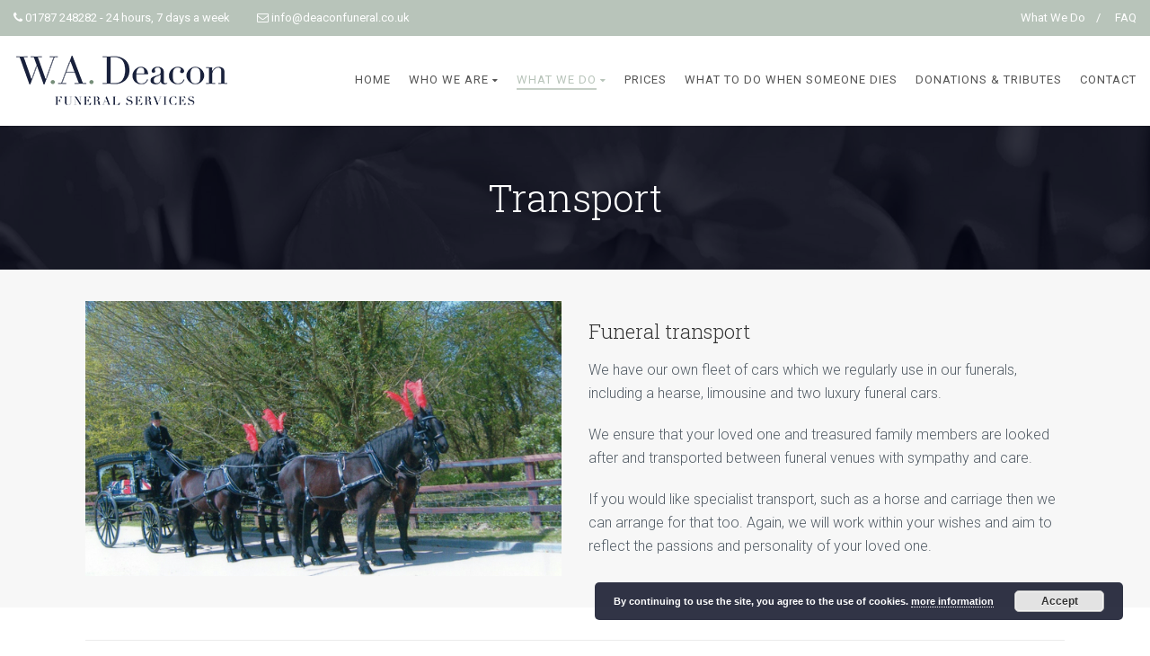

--- FILE ---
content_type: text/html; charset=UTF-8
request_url: https://www.deaconfuneral.co.uk/our-services/funeral-transport/
body_size: 64640
content:
<!DOCTYPE html>
<!--// OPEN HTML //-->
<html lang="en-GB" class="no-js">
<head>
	<meta charset="UTF-8">
	<link rel="profile" href="https://gmpg.org/xfn/11">
	<link rel="pingback" href="https://www.deaconfuneral.co.uk/xmlrpc.php">
        <!-- Mobile Specific Metas
    ================================================== -->
	                        <meta name="viewport" content="width=device-width, user-scalable=no, initial-scale=1.0, minimum-scale=1.0, maximum-scale=1.0">
                        <meta name="format-detection" content="telephone=no">
        	<!--// FAVICON //-->
    		     <meta name='robots' content='index, follow, max-image-preview:large, max-snippet:-1, max-video-preview:-1' />
	<style>img:is([sizes="auto" i], [sizes^="auto," i]) { contain-intrinsic-size: 3000px 1500px }</style>
	
	<!-- This site is optimized with the Yoast SEO plugin v24.8.1 - https://yoast.com/wordpress/plugins/seo/ -->
	<title>Funeral Transport, Deacon Funeral Services, Lavenham, Suffolk</title>
	<meta name="description" content="We have our own fleet of funeral vehicles including a hearse, limousine and two luxury cars. We can also arrange for any other alternative transport." />
	<link rel="canonical" href="https://www.deaconfuneral.co.uk/our-services/funeral-transport/" />
	<meta property="og:locale" content="en_GB" />
	<meta property="og:type" content="article" />
	<meta property="og:title" content="Funeral Transport, Deacon Funeral Services, Lavenham, Suffolk" />
	<meta property="og:description" content="We have our own fleet of funeral vehicles including a hearse, limousine and two luxury cars. We can also arrange for any other alternative transport." />
	<meta property="og:url" content="https://www.deaconfuneral.co.uk/our-services/funeral-transport/" />
	<meta property="og:site_name" content="Deacons Funeral Services" />
	<meta property="article:modified_time" content="2023-11-22T09:32:11+00:00" />
	<meta name="twitter:card" content="summary_large_image" />
	<meta name="twitter:label1" content="Estimated reading time" />
	<meta name="twitter:data1" content="1 minute" />
	<script type="application/ld+json" class="yoast-schema-graph">{"@context":"https://schema.org","@graph":[{"@type":"WebPage","@id":"https://www.deaconfuneral.co.uk/our-services/funeral-transport/","url":"https://www.deaconfuneral.co.uk/our-services/funeral-transport/","name":"Funeral Transport, Deacon Funeral Services, Lavenham, Suffolk","isPartOf":{"@id":"https://www.deaconfuneral.co.uk/#website"},"datePublished":"2018-11-23T08:52:31+00:00","dateModified":"2023-11-22T09:32:11+00:00","description":"We have our own fleet of funeral vehicles including a hearse, limousine and two luxury cars. We can also arrange for any other alternative transport.","breadcrumb":{"@id":"https://www.deaconfuneral.co.uk/our-services/funeral-transport/#breadcrumb"},"inLanguage":"en-GB","potentialAction":[{"@type":"ReadAction","target":["https://www.deaconfuneral.co.uk/our-services/funeral-transport/"]}]},{"@type":"BreadcrumbList","@id":"https://www.deaconfuneral.co.uk/our-services/funeral-transport/#breadcrumb","itemListElement":[{"@type":"ListItem","position":1,"name":"Home","item":"https://www.deaconfuneral.co.uk/"},{"@type":"ListItem","position":2,"name":"What We Do","item":"https://www.deaconfuneral.co.uk/our-services/"},{"@type":"ListItem","position":3,"name":"Transport"}]},{"@type":"WebSite","@id":"https://www.deaconfuneral.co.uk/#website","url":"https://www.deaconfuneral.co.uk/","name":"Deacons Funeral Services","description":"Funeral Services, Lavenham, Suffolk","publisher":{"@id":"https://www.deaconfuneral.co.uk/#organization"},"potentialAction":[{"@type":"SearchAction","target":{"@type":"EntryPoint","urlTemplate":"https://www.deaconfuneral.co.uk/?s={search_term_string}"},"query-input":{"@type":"PropertyValueSpecification","valueRequired":true,"valueName":"search_term_string"}}],"inLanguage":"en-GB"},{"@type":"Organization","@id":"https://www.deaconfuneral.co.uk/#organization","name":"Deacon Funeral Services","url":"https://www.deaconfuneral.co.uk/","logo":{"@type":"ImageObject","inLanguage":"en-GB","@id":"https://www.deaconfuneral.co.uk/#/schema/logo/image/","url":"https://www.deaconfuneral.co.uk/wp-content/uploads/2018/11/deacons_funeral_services.png","contentUrl":"https://www.deaconfuneral.co.uk/wp-content/uploads/2018/11/deacons_funeral_services.png","width":239,"height":56,"caption":"Deacon Funeral Services"},"image":{"@id":"https://www.deaconfuneral.co.uk/#/schema/logo/image/"}}]}</script>
	<!-- / Yoast SEO plugin. -->


<link rel='dns-prefetch' href='//www.googletagmanager.com' />
<link rel='dns-prefetch' href='//fonts.googleapis.com' />
<link rel='preconnect' href='https://fonts.gstatic.com' crossorigin />
<link rel="alternate" type="application/rss+xml" title="Deacons Funeral Services &raquo; Feed" href="https://www.deaconfuneral.co.uk/feed/" />
<link rel="alternate" type="application/rss+xml" title="Deacons Funeral Services &raquo; Comments Feed" href="https://www.deaconfuneral.co.uk/comments/feed/" />
<link rel='stylesheet' id='wp-block-library-css' href='https://www.deaconfuneral.co.uk/wp-includes/css/dist/block-library/style.min.css?ver=6.8.1' type='text/css' media='all' />
<style id='classic-theme-styles-inline-css' type='text/css'>
/*! This file is auto-generated */
.wp-block-button__link{color:#fff;background-color:#32373c;border-radius:9999px;box-shadow:none;text-decoration:none;padding:calc(.667em + 2px) calc(1.333em + 2px);font-size:1.125em}.wp-block-file__button{background:#32373c;color:#fff;text-decoration:none}
</style>
<style id='global-styles-inline-css' type='text/css'>
:root{--wp--preset--aspect-ratio--square: 1;--wp--preset--aspect-ratio--4-3: 4/3;--wp--preset--aspect-ratio--3-4: 3/4;--wp--preset--aspect-ratio--3-2: 3/2;--wp--preset--aspect-ratio--2-3: 2/3;--wp--preset--aspect-ratio--16-9: 16/9;--wp--preset--aspect-ratio--9-16: 9/16;--wp--preset--color--black: #000000;--wp--preset--color--cyan-bluish-gray: #abb8c3;--wp--preset--color--white: #ffffff;--wp--preset--color--pale-pink: #f78da7;--wp--preset--color--vivid-red: #cf2e2e;--wp--preset--color--luminous-vivid-orange: #ff6900;--wp--preset--color--luminous-vivid-amber: #fcb900;--wp--preset--color--light-green-cyan: #7bdcb5;--wp--preset--color--vivid-green-cyan: #00d084;--wp--preset--color--pale-cyan-blue: #8ed1fc;--wp--preset--color--vivid-cyan-blue: #0693e3;--wp--preset--color--vivid-purple: #9b51e0;--wp--preset--gradient--vivid-cyan-blue-to-vivid-purple: linear-gradient(135deg,rgba(6,147,227,1) 0%,rgb(155,81,224) 100%);--wp--preset--gradient--light-green-cyan-to-vivid-green-cyan: linear-gradient(135deg,rgb(122,220,180) 0%,rgb(0,208,130) 100%);--wp--preset--gradient--luminous-vivid-amber-to-luminous-vivid-orange: linear-gradient(135deg,rgba(252,185,0,1) 0%,rgba(255,105,0,1) 100%);--wp--preset--gradient--luminous-vivid-orange-to-vivid-red: linear-gradient(135deg,rgba(255,105,0,1) 0%,rgb(207,46,46) 100%);--wp--preset--gradient--very-light-gray-to-cyan-bluish-gray: linear-gradient(135deg,rgb(238,238,238) 0%,rgb(169,184,195) 100%);--wp--preset--gradient--cool-to-warm-spectrum: linear-gradient(135deg,rgb(74,234,220) 0%,rgb(151,120,209) 20%,rgb(207,42,186) 40%,rgb(238,44,130) 60%,rgb(251,105,98) 80%,rgb(254,248,76) 100%);--wp--preset--gradient--blush-light-purple: linear-gradient(135deg,rgb(255,206,236) 0%,rgb(152,150,240) 100%);--wp--preset--gradient--blush-bordeaux: linear-gradient(135deg,rgb(254,205,165) 0%,rgb(254,45,45) 50%,rgb(107,0,62) 100%);--wp--preset--gradient--luminous-dusk: linear-gradient(135deg,rgb(255,203,112) 0%,rgb(199,81,192) 50%,rgb(65,88,208) 100%);--wp--preset--gradient--pale-ocean: linear-gradient(135deg,rgb(255,245,203) 0%,rgb(182,227,212) 50%,rgb(51,167,181) 100%);--wp--preset--gradient--electric-grass: linear-gradient(135deg,rgb(202,248,128) 0%,rgb(113,206,126) 100%);--wp--preset--gradient--midnight: linear-gradient(135deg,rgb(2,3,129) 0%,rgb(40,116,252) 100%);--wp--preset--font-size--small: 13px;--wp--preset--font-size--medium: 20px;--wp--preset--font-size--large: 36px;--wp--preset--font-size--x-large: 42px;--wp--preset--spacing--20: 0.44rem;--wp--preset--spacing--30: 0.67rem;--wp--preset--spacing--40: 1rem;--wp--preset--spacing--50: 1.5rem;--wp--preset--spacing--60: 2.25rem;--wp--preset--spacing--70: 3.38rem;--wp--preset--spacing--80: 5.06rem;--wp--preset--shadow--natural: 6px 6px 9px rgba(0, 0, 0, 0.2);--wp--preset--shadow--deep: 12px 12px 50px rgba(0, 0, 0, 0.4);--wp--preset--shadow--sharp: 6px 6px 0px rgba(0, 0, 0, 0.2);--wp--preset--shadow--outlined: 6px 6px 0px -3px rgba(255, 255, 255, 1), 6px 6px rgba(0, 0, 0, 1);--wp--preset--shadow--crisp: 6px 6px 0px rgba(0, 0, 0, 1);}:where(.is-layout-flex){gap: 0.5em;}:where(.is-layout-grid){gap: 0.5em;}body .is-layout-flex{display: flex;}.is-layout-flex{flex-wrap: wrap;align-items: center;}.is-layout-flex > :is(*, div){margin: 0;}body .is-layout-grid{display: grid;}.is-layout-grid > :is(*, div){margin: 0;}:where(.wp-block-columns.is-layout-flex){gap: 2em;}:where(.wp-block-columns.is-layout-grid){gap: 2em;}:where(.wp-block-post-template.is-layout-flex){gap: 1.25em;}:where(.wp-block-post-template.is-layout-grid){gap: 1.25em;}.has-black-color{color: var(--wp--preset--color--black) !important;}.has-cyan-bluish-gray-color{color: var(--wp--preset--color--cyan-bluish-gray) !important;}.has-white-color{color: var(--wp--preset--color--white) !important;}.has-pale-pink-color{color: var(--wp--preset--color--pale-pink) !important;}.has-vivid-red-color{color: var(--wp--preset--color--vivid-red) !important;}.has-luminous-vivid-orange-color{color: var(--wp--preset--color--luminous-vivid-orange) !important;}.has-luminous-vivid-amber-color{color: var(--wp--preset--color--luminous-vivid-amber) !important;}.has-light-green-cyan-color{color: var(--wp--preset--color--light-green-cyan) !important;}.has-vivid-green-cyan-color{color: var(--wp--preset--color--vivid-green-cyan) !important;}.has-pale-cyan-blue-color{color: var(--wp--preset--color--pale-cyan-blue) !important;}.has-vivid-cyan-blue-color{color: var(--wp--preset--color--vivid-cyan-blue) !important;}.has-vivid-purple-color{color: var(--wp--preset--color--vivid-purple) !important;}.has-black-background-color{background-color: var(--wp--preset--color--black) !important;}.has-cyan-bluish-gray-background-color{background-color: var(--wp--preset--color--cyan-bluish-gray) !important;}.has-white-background-color{background-color: var(--wp--preset--color--white) !important;}.has-pale-pink-background-color{background-color: var(--wp--preset--color--pale-pink) !important;}.has-vivid-red-background-color{background-color: var(--wp--preset--color--vivid-red) !important;}.has-luminous-vivid-orange-background-color{background-color: var(--wp--preset--color--luminous-vivid-orange) !important;}.has-luminous-vivid-amber-background-color{background-color: var(--wp--preset--color--luminous-vivid-amber) !important;}.has-light-green-cyan-background-color{background-color: var(--wp--preset--color--light-green-cyan) !important;}.has-vivid-green-cyan-background-color{background-color: var(--wp--preset--color--vivid-green-cyan) !important;}.has-pale-cyan-blue-background-color{background-color: var(--wp--preset--color--pale-cyan-blue) !important;}.has-vivid-cyan-blue-background-color{background-color: var(--wp--preset--color--vivid-cyan-blue) !important;}.has-vivid-purple-background-color{background-color: var(--wp--preset--color--vivid-purple) !important;}.has-black-border-color{border-color: var(--wp--preset--color--black) !important;}.has-cyan-bluish-gray-border-color{border-color: var(--wp--preset--color--cyan-bluish-gray) !important;}.has-white-border-color{border-color: var(--wp--preset--color--white) !important;}.has-pale-pink-border-color{border-color: var(--wp--preset--color--pale-pink) !important;}.has-vivid-red-border-color{border-color: var(--wp--preset--color--vivid-red) !important;}.has-luminous-vivid-orange-border-color{border-color: var(--wp--preset--color--luminous-vivid-orange) !important;}.has-luminous-vivid-amber-border-color{border-color: var(--wp--preset--color--luminous-vivid-amber) !important;}.has-light-green-cyan-border-color{border-color: var(--wp--preset--color--light-green-cyan) !important;}.has-vivid-green-cyan-border-color{border-color: var(--wp--preset--color--vivid-green-cyan) !important;}.has-pale-cyan-blue-border-color{border-color: var(--wp--preset--color--pale-cyan-blue) !important;}.has-vivid-cyan-blue-border-color{border-color: var(--wp--preset--color--vivid-cyan-blue) !important;}.has-vivid-purple-border-color{border-color: var(--wp--preset--color--vivid-purple) !important;}.has-vivid-cyan-blue-to-vivid-purple-gradient-background{background: var(--wp--preset--gradient--vivid-cyan-blue-to-vivid-purple) !important;}.has-light-green-cyan-to-vivid-green-cyan-gradient-background{background: var(--wp--preset--gradient--light-green-cyan-to-vivid-green-cyan) !important;}.has-luminous-vivid-amber-to-luminous-vivid-orange-gradient-background{background: var(--wp--preset--gradient--luminous-vivid-amber-to-luminous-vivid-orange) !important;}.has-luminous-vivid-orange-to-vivid-red-gradient-background{background: var(--wp--preset--gradient--luminous-vivid-orange-to-vivid-red) !important;}.has-very-light-gray-to-cyan-bluish-gray-gradient-background{background: var(--wp--preset--gradient--very-light-gray-to-cyan-bluish-gray) !important;}.has-cool-to-warm-spectrum-gradient-background{background: var(--wp--preset--gradient--cool-to-warm-spectrum) !important;}.has-blush-light-purple-gradient-background{background: var(--wp--preset--gradient--blush-light-purple) !important;}.has-blush-bordeaux-gradient-background{background: var(--wp--preset--gradient--blush-bordeaux) !important;}.has-luminous-dusk-gradient-background{background: var(--wp--preset--gradient--luminous-dusk) !important;}.has-pale-ocean-gradient-background{background: var(--wp--preset--gradient--pale-ocean) !important;}.has-electric-grass-gradient-background{background: var(--wp--preset--gradient--electric-grass) !important;}.has-midnight-gradient-background{background: var(--wp--preset--gradient--midnight) !important;}.has-small-font-size{font-size: var(--wp--preset--font-size--small) !important;}.has-medium-font-size{font-size: var(--wp--preset--font-size--medium) !important;}.has-large-font-size{font-size: var(--wp--preset--font-size--large) !important;}.has-x-large-font-size{font-size: var(--wp--preset--font-size--x-large) !important;}
:where(.wp-block-post-template.is-layout-flex){gap: 1.25em;}:where(.wp-block-post-template.is-layout-grid){gap: 1.25em;}
:where(.wp-block-columns.is-layout-flex){gap: 2em;}:where(.wp-block-columns.is-layout-grid){gap: 2em;}
:root :where(.wp-block-pullquote){font-size: 1.5em;line-height: 1.6;}
</style>
<link rel='stylesheet' id='redux-extendify-styles-css' href='https://www.deaconfuneral.co.uk/wp-content/plugins/redux-framework/redux-core/assets/css/extendify-utilities.css?ver=4.4.9' type='text/css' media='all' />
<link rel='stylesheet' id='contact-form-7-css' href='https://www.deaconfuneral.co.uk/wp-content/plugins/contact-form-7/includes/css/styles.css?ver=5.8.3' type='text/css' media='all' />
<style id='contact-form-7-inline-css' type='text/css'>
.wpcf7 .wpcf7-recaptcha iframe {margin-bottom: 0;}.wpcf7 .wpcf7-recaptcha[data-align="center"] > div {margin: 0 auto;}.wpcf7 .wpcf7-recaptcha[data-align="right"] > div {margin: 0 0 0 auto;}
</style>
<link rel='stylesheet' id='owl-carousel2-css' href='https://www.deaconfuneral.co.uk/wp-content/themes/obsequy/assets/vendor/owl-carousel/css/owl.theme.css?ver=1.0' type='text/css' media='all' />
<link rel='stylesheet' id='custom-style-css' href='https://www.deaconfuneral.co.uk/wp-content/themes/obsequy/assets/css/custom.css?ver=6.8.1' type='text/css' media='all' />
<link rel='stylesheet' id='PI_stt_front-css' href='https://www.deaconfuneral.co.uk/wp-content/plugins/simple-twitter-tweets/css/stt.min.css?ver=6.8.1' type='text/css' media='all' />
<link rel='stylesheet' id='js_composer_front-css' href='https://www.deaconfuneral.co.uk/wp-content/plugins/js_composer/assets/css/js_composer.min.css?ver=6.11.0' type='text/css' media='all' />
<link rel="preload" as="style" href="https://fonts.googleapis.com/css?family=Roboto%20Slab:300%7CRoboto:300,400,300italic%7CMontserrat:400&#038;subset=latin&#038;display=swap&#038;ver=1744137543" /><link rel="stylesheet" href="https://fonts.googleapis.com/css?family=Roboto%20Slab:300%7CRoboto:300,400,300italic%7CMontserrat:400&#038;subset=latin&#038;display=swap&#038;ver=1744137543" media="print" onload="this.media='all'"><noscript><link rel="stylesheet" href="https://fonts.googleapis.com/css?family=Roboto%20Slab:300%7CRoboto:300,400,300italic%7CMontserrat:400&#038;subset=latin&#038;display=swap&#038;ver=1744137543" /></noscript><link rel='stylesheet' id='bootstrap-css' href='https://www.deaconfuneral.co.uk/wp-content/themes/obsequy/assets/css/bootstrap.css?ver=1.0' type='text/css' media='all' />
<link rel='stylesheet' id='line-icons-css' href='https://www.deaconfuneral.co.uk/wp-content/themes/obsequy/assets/css/line-icons.css?ver=1.0' type='text/css' media='all' />
<link rel='stylesheet' id='font-awesome-css' href='https://www.deaconfuneral.co.uk/wp-content/themes/obsequy/assets/css/font-awesome.css?ver=1.0' type='text/css' media='all' />
<link rel='stylesheet' id='animations-css' href='https://www.deaconfuneral.co.uk/wp-content/themes/obsequy/assets/css/animations.css?ver=1.0' type='text/css' media='all' />
<link rel='stylesheet' id='bootstrap_theme-css' href='https://www.deaconfuneral.co.uk/wp-content/themes/obsequy/assets/css/bootstrap-theme.css?ver=1.0' type='text/css' media='all' />
<link rel='stylesheet' id='obsequy_main-css' href='https://www.deaconfuneral.co.uk/wp-content/themes/deacons/style.css?ver=1.0' type='text/css' media='all' />
<link rel='stylesheet' id='magnific_popup-css' href='https://www.deaconfuneral.co.uk/wp-content/themes/obsequy/assets/vendor/magnific/magnific-popup.css?ver=1.0' type='text/css' media='all' />
<link rel='stylesheet' id='owl-carousel1-css' href='https://www.deaconfuneral.co.uk/wp-content/themes/obsequy/assets/vendor/owl-carousel/css/owl.carousel.css?ver=1.0' type='text/css' media='all' />
<script type="text/javascript" src="https://www.deaconfuneral.co.uk/wp-includes/js/jquery/jquery.min.js?ver=3.7.1" id="jquery-core-js"></script>
<script type="text/javascript" src="https://www.deaconfuneral.co.uk/wp-includes/js/jquery/jquery-migrate.min.js?ver=3.4.1" id="jquery-migrate-js"></script>

<!-- Google Analytics snippet added by Site Kit -->
<script type="text/javascript" src="https://www.googletagmanager.com/gtag/js?id=UA-162038277-1" id="google_gtagjs-js" async></script>
<script type="text/javascript" id="google_gtagjs-js-after">
/* <![CDATA[ */
window.dataLayer = window.dataLayer || [];function gtag(){dataLayer.push(arguments);}
gtag('set', 'linker', {"domains":["www.deaconfuneral.co.uk"]} );
gtag("js", new Date());
gtag("set", "developer_id.dZTNiMT", true);
gtag("config", "UA-162038277-1", {"anonymize_ip":true});
gtag("config", "G-0QF4E7ZFND");
/* ]]> */
</script>

<!-- End Google Analytics snippet added by Site Kit -->
<link rel="https://api.w.org/" href="https://www.deaconfuneral.co.uk/wp-json/" /><link rel="alternate" title="JSON" type="application/json" href="https://www.deaconfuneral.co.uk/wp-json/wp/v2/pages/762" /><meta name="generator" content="WordPress 6.8.1" />
<link rel='shortlink' href='https://www.deaconfuneral.co.uk/?p=762' />
<link rel="alternate" title="oEmbed (JSON)" type="application/json+oembed" href="https://www.deaconfuneral.co.uk/wp-json/oembed/1.0/embed?url=https%3A%2F%2Fwww.deaconfuneral.co.uk%2Four-services%2Ffuneral-transport%2F" />
<link rel="alternate" title="oEmbed (XML)" type="text/xml+oembed" href="https://www.deaconfuneral.co.uk/wp-json/oembed/1.0/embed?url=https%3A%2F%2Fwww.deaconfuneral.co.uk%2Four-services%2Ffuneral-transport%2F&#038;format=xml" />
<meta name="generator" content="Redux 4.4.9" /><meta name="generator" content="Site Kit by Google 1.114.0" /><style type="text/css">
a, a:hover, .text-primary, .btn-primary .badge, .btn-link,a.list-group-item.active > .badge,.nav-pills > .active > a > .badge, p.drop-caps:first-letter, .accent-color, .nav-np .next:hover, .nav-np .prev:hover, .basic-link, .pagination > li > a:hover,.pagination > li > span:hover,.pagination > li > a:focus,.pagination > li > span:focus, .icon-box-inline span, .pricing-column h3, .post .post-title a:hover, a, .post-actions .comment-count a:hover, .pricing-column .features a:hover, .list-group-item a:hover, .icon-box.ibox-plain .ibox-icon i,.icon-box.ibox-plain .ibox-icon img, .icon-box.ibox-border .ibox-icon i,.icon-box.ibox-border .ibox-icon img, address strong, ul.checks > li > i, ul.angles > li > i, ul.carets > li > i, ul.chevrons > li > i, ul.icon > li > i, .widget li .meta-data a:hover, .sort-source li.active a, #menu-toggle:hover, .site-footer .footer_widget a:hover, .megamenu-sub-title i, .fact-ico, .widget_categories ul li a:hover, .widget_archive ul li a:hover, .widget_recent_entries ul li a:hover, .widget_recent_entries ul li a:hover, .widget_recent_comments ul li a:hover, .widget_links ul li a:hover, .widget_meta ul li a:hover, .widget.recent_posts ul li h5 a:hover, .widget_links ul li.active a, .dd-menu > li a:hover, .dd-menu > li.current-menu-item > a, .dd-menu > li.current-menu-parent > a, .widget a:hover, .testimonial-image .fa, .woocommerce ul.products li.product .price{
	color:#B8C4BA;
}
.accent-color{
	color:#B8C4BA;
}
p.drop-caps.secondary:first-letter, .btn-primary,.btn-primary.disabled,.btn-primary[disabled],fieldset[disabled] .btn-primary,.btn-primary.disabled:hover,.btn-primary[disabled]:hover,fieldset[disabled] .btn-primary:hover,.btn-primary.disabled:focus,.btn-primary[disabled]:focus,fieldset[disabled] .btn-primary:focus,.btn-primary.disabled:active,.btn-primary[disabled]:active,fieldset[disabled] .btn-primary:active,.btn-primary.disabled.active,
.btn-primary[disabled].active,fieldset[disabled] .btn-primary.active,.dropdown-menu > .active > a,.dropdown-menu > .active > a:hover,.dropdown-menu > .active > a:focus,.nav-pills > li.active > a,.nav-pills > li.active > a:hover,.nav-pills > li.active > a:focus,.pagination > .active > a,.pagination > .active > span,.pagination > .active > a:hover,.pagination > .active > span:hover,.pagination > .active > a:focus,.pagination > .active > span:focus,.label-primary,.progress-bar-primary,a.list-group-item.active,a.list-group-item.active:hover,
a.list-group-item.active:focus,.panel-primary > .panel-heading, .carousel-indicators .active, .flex-control-nav a:hover, .flex-control-nav a.flex-active, .media-box .media-box-wrapper, .icon-box.icon-box-style1:hover .ico, .owl-theme .owl-page.active span, .owl-theme .owl-controls.clickable .owl-page:hover span, .ibox-effect.ibox-dark .ibox-icon i:hover,.ibox-effect.ibox-dark:hover .ibox-icon i,.ibox-border.ibox-effect.ibox-dark .ibox-icon i:after, .icon-box .ibox-icon i,.icon-box .ibox-icon img, .icon-box .ibox-icon i,.icon-box .ibox-icon img, .icon-box.ibox-dark.ibox-outline:hover .ibox-icon i, .pricing-column.highlight h3, .fblock-image-overlay, .overlay-accent, .tagcloud a:hover, .nav-tabs > li.active > a, .nav-tabs > li.active > a:hover, .nav-tabs > li.active > a:focus, .accordion-heading .accordion-toggle.active, .social-share-bar .share-buttons-tc li a, .dd-menu > li ul, .social-icons-colored li.envelope a:hover, .social-icons-inverted li.envelope a, .give-submit,.rwmb-button{
  background-color:#B8C4BA;
}
.donate-button, .woocommerce a.button.alt:hover, .woocommerce button.button.alt:hover, .woocommerce input.button.alt:hover, .woocommerce #respond input#submit.alt:hover, .woocommerce #content input.button.alt:hover, .woocommerce-page a.button.alt:hover, .woocommerce-page button.button.alt:hover, .woocommerce-page input.button.alt:hover, .woocommerce-page #respond input#submit.alt:hover, .woocommerce-page #content input.button.alt:hover, .woocommerce a.button.alt:active, .woocommerce button.button.alt:active, .woocommerce input.button.alt:active, .woocommerce #respond input#submit.alt:active, .woocommerce #content input.button.alt:active, .woocommerce-page a.button.alt:active, .woocommerce-page button.button.alt:active, .woocommerce-page input.button.alt:active, .woocommerce-page #respond input#submit.alt:active, .woocommerce-page #content input.button.alt:active, .accent-bg, .accent-overlay:before{
  background-color: #B8C4BA!important;
}
p.demo_store, .woocommerce a.button.alt, .woocommerce button.button.alt, .woocommerce input.button.alt, .woocommerce #respond input#submit.alt, .woocommerce #content input.button.alt, .woocommerce-page a.button.alt, .woocommerce-page button.button.alt, .woocommerce-page input.button.alt, .woocommerce-page #respond input#submit.alt, .woocommerce-page #content input.button.alt, .wpcf7-form .wpcf7-submit, .woocommerce .widget_price_filter .ui-slider .ui-slider-handle, .woocommerce-page .widget_price_filter .ui-slider .ui-slider-handle, .woocommerce .widget_layered_nav ul li.chosen a, .woocommerce-page .widget_layered_nav ul li.chosen a{
  background: #B8C4BA;
}
.btn-primary:hover,
.btn-primary:focus,
.btn-primary:active,
.btn-primary.active,
.open .dropdown-toggle.btn-primary{
  background: #B8C4BA;
  opacity:.9
}
.nav .open > a,
.nav .open > a:hover,
.nav .open > a:focus,
.pagination > .active > a,
.pagination > .active > span,
.pagination > .active > a:hover,
.pagination > .active > span:hover,
.pagination > .active > a:focus,
.pagination > .active > span:focus,
a.thumbnail:hover,
a.thumbnail:focus,
a.thumbnail.active,
a.list-group-item.active,
a.list-group-item.active:hover,
a.list-group-item.active:focus,
.panel-primary,
.panel-primary > .panel-heading, .btn-primary.btn-transparent, .icon-box.icon-box-style1 .ico, .icon-box-inline span, .icon-box.ibox-border .ibox-icon, .icon-box.ibox-outline .ibox-icon, .icon-box.ibox-dark.ibox-outline:hover .ibox-icon, .nav-tabs > li.active > a, .nav-tabs > li.active > a:hover, .nav-tabs > li.active > a:focus{
	border-color:#B8C4BA;
}
.panel-primary > .panel-heading + .panel-collapse .panel-body, .woocommerce .woocommerce-info, .woocommerce-page .woocommerce-info, .woocommerce .woocommerce-message, .woocommerce-page .woocommerce-message{
	border-top-color:#B8C4BA;
}
.panel-primary > .panel-footer + .panel-collapse .panel-body, .dd-menu > li > a:before, .dd-menu > li ul:before{
	border-bottom-color:#B8C4BA;
}
.dd-menu > ul > li > ul li:hover, blockquote, #sidebar-col .widget_nav_menu ul li.current-menu-item a, #sidebar-col .widget_nav_menu ul li a:hover, .rtl .dd-menu > li ul li ul:before{
	border-left-color:#B8C4BA;
}
.dd-menu > li ul li ul:before {
	border-right-color: #B8C4BA;
}
.ibox-border.ibox-effect.ibox-dark .ibox-icon i:hover,.ibox-border.ibox-effect.ibox-dark:hover .ibox-icon i {
	box-shadow:0 0 0 1px #B8C4BA;
}
.ibox-effect.ibox-dark .ibox-icon i:after {
	box-shadow:0 0 0 2px #B8C4BA;
}
@media only screen and (max-width: 992px) {
	.dd-menu > li:hover > a, .dd-menu > li:hover > a > i{
		color:#B8C4BA;
	}
}

/* Secondary Color Set */
.topbar, hr.sm, .btn-secondary, .social-icons-colored li.phone a:hover, .social-icons-inverted li.phone a, .icon-box.ibox-secondary .ibox-icon i,.icon-box.ibox-secondary .ibox-icon img, .woocommerce span.onsale, .woocommerce-page span.onsale, .header-quickcart .woocommerce-mini-cart__buttons,.wpcf7-form .wpcf7-submit:hover, .give-submit:hover,.rwmb-button:hover{
	background:#B8C4BA;
}
.obituary-list-item .meta-data, .team-grid-item .meta-data, .team-list-item .meta-data, .icon-box.ibox-border.ibox-secondary .ibox-icon i,.icon-box.ibox-border.ibox-secondary .ibox-icon img,.icon-box.ibox-plain.ibox-secondary .ibox-icon i,.icon-box.ibox-plain.ibox-secondary .ibox-icon img{
	color:#B8C4BA;
}
.secondary-color{
	color:#B8C4BA!important;
}
.cta-fw, .secondary-bg, .secondary-overlay:before{
	background-color:#B8C4BA!important;
}
.icon-box.ibox-secondary.ibox-outline .ibox-icon, .icon-box.ibox-border.ibox-secondary .ibox-icon {
	border-color:#B8C4BA;
}
			.dd-menu > li ul:before{border-bottom-color:;}
			.dd-menu > li ul li ul:before{border-right-color:;}
			@media only screen and (min-width: 992px) {.dd-menu > li ul{top:100%;}
			.dd-menu > li > a{line-height:56px;-webkit-transition:all 0.3s ease 0.2s;-moz-transition:all 0.3s ease 0.2s;-ms-transition:all 0.3s ease 0.2s;-o-transition:all 0.3s ease 0.2s;transition:all 0.3s ease 0.1s;}
			}
			@media only screen and (max-width: 992px) {#menu-toggle{line-height:56px!important;-webkit-transition:all 0.3s ease 0.2s;-moz-transition:all 0.3s ease 0.2s;-ms-transition:all 0.3s ease 0.2s;-o-transition:all 0.3s ease 0.2s;transition:all 0.3s ease 0.1s;}}
		@media (min-width: 1200px) {.container{width:1120px;}}
		body.boxed .body, body.boxed .vc_row-no-padding{max-width:1150px!important;}
		@media (min-width: 1200px) {body.boxed .site-header{width:1150px;margin-left:-575px;}}.site-header .container, .topbar .container, .fw-menu-wrapper .container{width:100%;}.smenu-opener{line-height:51px}.dd-menu ul li .smenu-opener{line-height:38px}.content{min-height:400px}.search-module-opened, .cart-module-opened{top:94px;}
/*========== User Custom CSS Styles ==========*/
#header{
margin: 0 auto;
}</style>
<script type ="text/javascript">jQuery(document).ready(function(){

});</script><style type="text/css">.recentcomments a{display:inline !important;padding:0 !important;margin:0 !important;}</style><meta name="generator" content="Powered by WPBakery Page Builder - drag and drop page builder for WordPress."/>
<meta name="generator" content="Powered by Slider Revolution 6.6.12 - responsive, Mobile-Friendly Slider Plugin for WordPress with comfortable drag and drop interface." />
<link rel="icon" href="https://www.deaconfuneral.co.uk/wp-content/uploads/2018/11/fav-150x150.png" sizes="32x32" />
<link rel="icon" href="https://www.deaconfuneral.co.uk/wp-content/uploads/2018/11/fav-300x300.png" sizes="192x192" />
<link rel="apple-touch-icon" href="https://www.deaconfuneral.co.uk/wp-content/uploads/2018/11/fav-300x300.png" />
<meta name="msapplication-TileImage" content="https://www.deaconfuneral.co.uk/wp-content/uploads/2018/11/fav-300x300.png" />
<script>function setREVStartSize(e){
			//window.requestAnimationFrame(function() {
				window.RSIW = window.RSIW===undefined ? window.innerWidth : window.RSIW;
				window.RSIH = window.RSIH===undefined ? window.innerHeight : window.RSIH;
				try {
					var pw = document.getElementById(e.c).parentNode.offsetWidth,
						newh;
					pw = pw===0 || isNaN(pw) || (e.l=="fullwidth" || e.layout=="fullwidth") ? window.RSIW : pw;
					e.tabw = e.tabw===undefined ? 0 : parseInt(e.tabw);
					e.thumbw = e.thumbw===undefined ? 0 : parseInt(e.thumbw);
					e.tabh = e.tabh===undefined ? 0 : parseInt(e.tabh);
					e.thumbh = e.thumbh===undefined ? 0 : parseInt(e.thumbh);
					e.tabhide = e.tabhide===undefined ? 0 : parseInt(e.tabhide);
					e.thumbhide = e.thumbhide===undefined ? 0 : parseInt(e.thumbhide);
					e.mh = e.mh===undefined || e.mh=="" || e.mh==="auto" ? 0 : parseInt(e.mh,0);
					if(e.layout==="fullscreen" || e.l==="fullscreen")
						newh = Math.max(e.mh,window.RSIH);
					else{
						e.gw = Array.isArray(e.gw) ? e.gw : [e.gw];
						for (var i in e.rl) if (e.gw[i]===undefined || e.gw[i]===0) e.gw[i] = e.gw[i-1];
						e.gh = e.el===undefined || e.el==="" || (Array.isArray(e.el) && e.el.length==0)? e.gh : e.el;
						e.gh = Array.isArray(e.gh) ? e.gh : [e.gh];
						for (var i in e.rl) if (e.gh[i]===undefined || e.gh[i]===0) e.gh[i] = e.gh[i-1];
											
						var nl = new Array(e.rl.length),
							ix = 0,
							sl;
						e.tabw = e.tabhide>=pw ? 0 : e.tabw;
						e.thumbw = e.thumbhide>=pw ? 0 : e.thumbw;
						e.tabh = e.tabhide>=pw ? 0 : e.tabh;
						e.thumbh = e.thumbhide>=pw ? 0 : e.thumbh;
						for (var i in e.rl) nl[i] = e.rl[i]<window.RSIW ? 0 : e.rl[i];
						sl = nl[0];
						for (var i in nl) if (sl>nl[i] && nl[i]>0) { sl = nl[i]; ix=i;}
						var m = pw>(e.gw[ix]+e.tabw+e.thumbw) ? 1 : (pw-(e.tabw+e.thumbw)) / (e.gw[ix]);
						newh =  (e.gh[ix] * m) + (e.tabh + e.thumbh);
					}
					var el = document.getElementById(e.c);
					if (el!==null && el) el.style.height = newh+"px";
					el = document.getElementById(e.c+"_wrapper");
					if (el!==null && el) {
						el.style.height = newh+"px";
						el.style.display = "block";
					}
				} catch(e){
					console.log("Failure at Presize of Slider:" + e)
				}
			//});
		  };</script>
<style id="obsequy_options-dynamic-css" title="dynamic-css" class="redux-options-output">.content{background-repeat:no-repeat;background-attachment:inherit;background-position:center top;background-size:contain;}.content{padding-top:60px;padding-bottom:60px;}.dd-menu > li, .search-module-trigger, .cart-module-trigger{margin-top:4px;}.dd-menu > li > a, .search-module-trigger, .cart-module-trigger{line-height:90px;}.smenu-opener{height:51px;width:75px;}.smenu-opener{font-size:16px;}.dd-menu ul li .smenu-opener{height:38px;width:75px;}.dd-menu ul li .smenu-opener{font-size:16px;}.site-footer{background-color:#f6f6f6;}.social-share-bar .share-title{line-height:30px;}.social-share-bar li a{height:30px;width:30px;}.social-share-bar li a{line-height:30px;font-size:14px;}h1,h2,h3,h4,h5,h6{font-family:"Roboto Slab";font-weight:300;font-style:normal;}body, .icon-box h3, .vc_toggle_title > h4{font-family:Roboto;font-weight:300;font-style:normal;}.vc_general.vc_btn3, .cust-counter .count, .basic-link{font-family:Montserrat;font-weight:400;font-style:normal;}.nowhere-font{font-family:Roboto;font-weight:400;font-style:normal;}.nowhere-font{font-family:Roboto;font-weight:300;font-style:italic;}</style><style type="text/css" data-type="vc_shortcodes-custom-css">.vc_custom_1568708665551{margin-top: 0px !important;background-color: #f7f7f7 !important;}.vc_custom_1543229157449{margin-top: 32px !important;padding-top: 20px !important;padding-bottom: 20px !important;}</style><noscript><style> .wpb_animate_when_almost_visible { opacity: 1; }</style></noscript></head>
<!--// CLOSE HEAD //-->
<body data-rsssl=1 class="wp-singular page-template-default page page-id-762 page-child parent-pageid-731 wp-theme-obsequy wp-child-theme-deacons  wpb-js-composer js-comp-ver-6.11.0 vc_responsive">
    <style type="text/css">.hero-area{display:block;}.social-share-bar{display:none;}.page-banner h1, .page-banner-text{display:block;}.page-banner h1, .page-banner-text{color:#ffffff;}.content{padding-top:0px;padding-bottom:0px;}body.boxed{}
		.content{}</style><div class="body"> 
<header class="topbar">
    	<div class="container">
        	            	                	<ul id="menu-topbar-menu" class="topbar-menu"><li id="menu-item-862" class="menu-item menu-item-type-post_type menu-item-object-page current-page-ancestor menu-item-862"><a href="https://www.deaconfuneral.co.uk/our-services/">What We Do</a></li>
<li id="menu-item-860" class="menu-item menu-item-type-post_type menu-item-object-page menu-item-860"><a href="https://www.deaconfuneral.co.uk/frequently-asked-questions/">FAQ</a></li>
</ul>                          	                        <div class="header-info-col">
                <i class="fa fa-phone"></i> <strong><a href="tel:01787248282" style="color:#fff">01787 248282</a> - 24 hours, 7 days a week</strong>
            </div>
            			            <div class="header-info-col">
              	<i class="fa fa-envelope-o"></i> <strong><a href="mailto:info@deaconfuneral.co.uk" style="color:#fff">info@deaconfuneral.co.uk</a></strong>
            </div>
            			        </div>
    </header>
<div class="site-header-wrapper">
        <!-- Site Header -->
        <header class="site-header">
            <div class="container">
                <div class="site-logo">
                                    <a href="https://www.deaconfuneral.co.uk/" class="default-logo"><img src="https://www.deaconfuneral.co.uk/wp-content/uploads/2018/11/deacons_funeral_services.png" alt="Deacons Funeral Services"></a>
                    <a href="https://www.deaconfuneral.co.uk/" class="default-retina-logo"><img src="https://www.deaconfuneral.co.uk/wp-content/uploads/2018/11/deacons_funeral_services.png" alt="Deacons Funeral Services" width="239" height="56"></a>
                                    </div>
             	<a href="#" class="visible-sm visible-xs" id="menu-toggle"><i class="fa fa-bars"></i></a>
                					                <ul id="menu-primary-menu" class="sf-menu dd-menu pull-right"><li  class="menu-item-632 menu-item menu-item-type-post_type menu-item-object-page menu-item-home "><a href="https://www.deaconfuneral.co.uk/"><span>Home<span class="nav-line"></span></span></a><li  class="menu-item-635 menu-item menu-item-type-post_type menu-item-object-page menu-item-has-children "><a href="https://www.deaconfuneral.co.uk/deacons-funeral-services-lavenham-suffolk/"><span>Who We Are<span class="nav-line"></span></span></a>
<ul class="sub-menu">
	<li  class="menu-item-1014 menu-item menu-item-type-post_type menu-item-object-page "><a href="https://www.deaconfuneral.co.uk/deacons-funeral-services-lavenham-suffolk/"><span>Who we are</span></a>	<li  class="menu-item-1013 menu-item menu-item-type-post_type menu-item-object-page "><a href="https://www.deaconfuneral.co.uk/funeral-reviews/"><span>Testimonials</span></a></ul>
<li  class="menu-item-733 menu-item menu-item-type-post_type menu-item-object-page current-page-ancestor current-menu-ancestor current-menu-parent current-page-parent current_page_parent current_page_ancestor menu-item-has-children "><a href="https://www.deaconfuneral.co.uk/our-services/"><span>What We Do<span class="nav-line"></span></span></a>
<ul class="sub-menu">
	<li  class="menu-item-759 menu-item menu-item-type-post_type menu-item-object-page current-page-ancestor current-page-parent "><a href="https://www.deaconfuneral.co.uk/our-services/"><span>What We Do</span></a>	<li  class="menu-item-754 menu-item menu-item-type-post_type menu-item-object-page "><a href="https://www.deaconfuneral.co.uk/our-services/funeral-ceremonies/"><span>Ceremony</span></a>	<li  class="menu-item-764 menu-item menu-item-type-post_type menu-item-object-page current-menu-item page_item page-item-762 current_page_item "><a href="https://www.deaconfuneral.co.uk/our-services/funeral-transport/"><span>Transport</span></a>	<li  class="menu-item-800 menu-item menu-item-type-post_type menu-item-object-page "><a href="https://www.deaconfuneral.co.uk/coffins/"><span>Coffins</span></a>	<li  class="menu-item-807 menu-item menu-item-type-post_type menu-item-object-page "><a href="https://www.deaconfuneral.co.uk/our-services/chapel-of-rest/"><span>Care of your loved one</span></a>	<li  class="menu-item-817 menu-item menu-item-type-post_type menu-item-object-page "><a href="https://www.deaconfuneral.co.uk/our-services/funeral-order-of-service/"><span>Stationery</span></a>	<li  class="menu-item-834 menu-item menu-item-type-post_type menu-item-object-page "><a href="https://www.deaconfuneral.co.uk/pre-paid-funeral-plans/"><span>Pre-paid funeral plans</span></a>	<li  class="menu-item-846 menu-item menu-item-type-post_type menu-item-object-page "><a href="https://www.deaconfuneral.co.uk/our-services/other-services/"><span>Other Services</span></a>	<li  class="menu-item-863 menu-item menu-item-type-post_type menu-item-object-page "><a href="https://www.deaconfuneral.co.uk/frequently-asked-questions/"><span>FAQ</span></a></ul>
<li  class="menu-item-1169 menu-item menu-item-type-post_type menu-item-object-page "><a href="https://www.deaconfuneral.co.uk/prices/"><span>Prices<span class="nav-line"></span></span></a><li  class="menu-item-859 menu-item menu-item-type-post_type menu-item-object-page "><a href="https://www.deaconfuneral.co.uk/what-to-do-when-someone-dies/"><span>What to do when someone dies<span class="nav-line"></span></span></a><li  class="menu-item-1113 menu-item menu-item-type-post_type menu-item-object-page "><a href="https://www.deaconfuneral.co.uk/funeral-notices/"><span>Donations &#038; Tributes<span class="nav-line"></span></span></a><li  class="menu-item-723 menu-item menu-item-type-post_type menu-item-object-page "><a href="https://www.deaconfuneral.co.uk/contact-deacons-lavenham-suffolk/"><span>Contact<span class="nav-line"></span></span></a></ul>            </div>
        </header>
    </div> <div class="hero-area">
 <div class="page-banner page-banner-image parallax" style="background-image:url(https://www.deaconfuneral.co.uk/wp-content/uploads/2018/08/flowers_background.jpg); background-color:; height:160px;">
	 <div class="container">
            	<div class="page-banner-text"><div style="height:160px;"><div>        			<h1>Transport                                                            </h1>
                </div></div></div>
            </div>
        </div>
    </div><!-- Start Body Content -->
<div id="main-container">
  	<div class="content">
   		<div class="container">
       		<div class="row">
            	<div class="col-md-12" id="content-col">
            		<div class="post-content"><section class="wpb-content-wrapper"><div data-vc-full-width="true" data-vc-full-width-init="false" class="vc_row wpb_row vc_row-fluid vc_custom_1568708665551 vc_row-has-fill vc_row-o-equal-height vc_row-o-content-middle vc_row-flex"><div class="wpb_column vc_column_container vc_col-sm-6"><div class="vc_column-inner"><div class="wpb_wrapper">
	<div  class="wpb_single_image wpb_content_element vc_align_left">
		
		<figure class="wpb_wrapper vc_figure">
			<div class="vc_single_image-wrapper   vc_box_border_grey"><img fetchpriority="high" decoding="async" width="650" height="375" src="https://www.deaconfuneral.co.uk/wp-content/uploads/2018/11/deacons_funeral.jpg" class="vc_single_image-img attachment-full" alt="Deacons Funeral Services, Lavenham, Sudbury, Suffolk" title="Deacons Funeral Services, Lavenham, Sudbury, Suffolk" srcset="https://www.deaconfuneral.co.uk/wp-content/uploads/2018/11/deacons_funeral.jpg 650w, https://www.deaconfuneral.co.uk/wp-content/uploads/2018/11/deacons_funeral-300x173.jpg 300w" sizes="(max-width: 650px) 100vw, 650px" /></div>
		</figure>
	</div>
</div></div></div><div class="wpb_column vc_column_container vc_col-sm-6"><div class="vc_column-inner"><div class="wpb_wrapper">
	<div class="wpb_text_column wpb_content_element " >
		<div class="wpb_wrapper">
			<h3>Funeral transport</h3>
<p>We have our own fleet of cars which we regularly use in our funerals, including a hearse, limousine and two luxury funeral cars.</p>
<p>We ensure that your loved one and treasured family members are looked after and transported between funeral venues with sympathy and care.</p>
<p>If you would like specialist transport, such as a horse and carriage then we can arrange for that too. Again, we will work within your wishes and aim to reflect the passions and personality of your loved one.</p>

		</div>
	</div>
</div></div></div></div><div class="vc_row-full-width vc_clearfix"></div><div class="vc_row wpb_row vc_row-fluid"><div class="wpb_column vc_column_container vc_col-sm-12"><div class="vc_column-inner"><div class="wpb_wrapper"><div class="vc_separator wpb_content_element vc_separator_align_center vc_sep_width_100 vc_sep_pos_align_center vc_separator_no_text vc_sep_color_grey" ><span class="vc_sep_holder vc_sep_holder_l"><span class="vc_sep_line"></span></span><span class="vc_sep_holder vc_sep_holder_r"><span class="vc_sep_line"></span></span>
</div><div class="vc_row wpb_row vc_inner vc_row-fluid"><div class="wpb_column vc_column_container vc_col-sm-4"><div class="vc_column-inner"><div class="wpb_wrapper">
	<div  class="wpb_single_image wpb_content_element vc_align_left">
		
		<figure class="wpb_wrapper vc_figure">
			<a class="" data-lightbox="lightbox[rel-762-3975505322]" href="https://www.deaconfuneral.co.uk/wp-content/uploads/2018/11/funeraLtrasport_alternative_lavenham.jpg" target="_self" class="vc_single_image-wrapper   vc_box_border_grey"><img decoding="async" width="700" height="500" src="https://www.deaconfuneral.co.uk/wp-content/uploads/2018/11/funeraLtrasport_alternative_lavenham.jpg" class="vc_single_image-img attachment-full" alt="Funeral Transport, Lavenham, Suffolk" title="Funeral Transport, Lavenham, Suffolk" srcset="https://www.deaconfuneral.co.uk/wp-content/uploads/2018/11/funeraLtrasport_alternative_lavenham.jpg 700w, https://www.deaconfuneral.co.uk/wp-content/uploads/2018/11/funeraLtrasport_alternative_lavenham-300x214.jpg 300w" sizes="(max-width: 700px) 100vw, 700px" /></a>
		</figure>
	</div>
</div></div></div><div class="wpb_column vc_column_container vc_col-sm-4"><div class="vc_column-inner"><div class="wpb_wrapper">
	<div  class="wpb_single_image wpb_content_element vc_align_left">
		
		<figure class="wpb_wrapper vc_figure">
			<a class="" data-lightbox="lightbox[rel-762-974657282]" href="https://www.deaconfuneral.co.uk/wp-content/uploads/2018/11/funeraLtrasport_alternative_sudbury.jpg" target="_self" class="vc_single_image-wrapper   vc_box_border_grey"><img decoding="async" width="700" height="500" src="https://www.deaconfuneral.co.uk/wp-content/uploads/2018/11/funeraLtrasport_alternative_sudbury.jpg" class="vc_single_image-img attachment-full" alt="Funeral Transport, Lavenham, Suffolk" title="Funeral Transport, Lavenham, Suffolk" srcset="https://www.deaconfuneral.co.uk/wp-content/uploads/2018/11/funeraLtrasport_alternative_sudbury.jpg 700w, https://www.deaconfuneral.co.uk/wp-content/uploads/2018/11/funeraLtrasport_alternative_sudbury-300x214.jpg 300w" sizes="(max-width: 700px) 100vw, 700px" /></a>
		</figure>
	</div>
</div></div></div><div class="wpb_column vc_column_container vc_col-sm-4"><div class="vc_column-inner"><div class="wpb_wrapper">
	<div  class="wpb_single_image wpb_content_element vc_align_left">
		
		<figure class="wpb_wrapper vc_figure">
			<a class="" data-lightbox="lightbox[rel-762-2653091204]" href="https://www.deaconfuneral.co.uk/wp-content/uploads/2018/11/funeraLtrasport_alternative_suffolk.jpg" target="_self" class="vc_single_image-wrapper   vc_box_border_grey"><img loading="lazy" decoding="async" width="700" height="500" src="https://www.deaconfuneral.co.uk/wp-content/uploads/2018/11/funeraLtrasport_alternative_suffolk.jpg" class="vc_single_image-img attachment-full" alt="Funeral Transport, Lavenham, Suffolk" title="Funeral Transport, Lavenham, Suffolk" srcset="https://www.deaconfuneral.co.uk/wp-content/uploads/2018/11/funeraLtrasport_alternative_suffolk.jpg 700w, https://www.deaconfuneral.co.uk/wp-content/uploads/2018/11/funeraLtrasport_alternative_suffolk-300x214.jpg 300w" sizes="auto, (max-width: 700px) 100vw, 700px" /></a>
		</figure>
	</div>
</div></div></div></div><div class="vc_row wpb_row vc_inner vc_row-fluid"><div class="wpb_column vc_column_container vc_col-sm-4"><div class="vc_column-inner"><div class="wpb_wrapper">
	<div  class="wpb_single_image wpb_content_element vc_align_left">
		
		<figure class="wpb_wrapper vc_figure">
			<a class="" data-lightbox="lightbox[rel-762-713081554]" href="https://www.deaconfuneral.co.uk/wp-content/uploads/2019/09/deacons_funeral_transport_2.jpg" target="_self" class="vc_single_image-wrapper   vc_box_border_grey"><img loading="lazy" decoding="async" width="700" height="500" src="https://www.deaconfuneral.co.uk/wp-content/uploads/2019/09/deacons_funeral_transport_2.jpg" class="vc_single_image-img attachment-full" alt="Funeral Transport, Sudbury, Suffolk, Lavenham" title="Funeral Transport, Sudbury, Suffolk, Lavenham" srcset="https://www.deaconfuneral.co.uk/wp-content/uploads/2019/09/deacons_funeral_transport_2.jpg 700w, https://www.deaconfuneral.co.uk/wp-content/uploads/2019/09/deacons_funeral_transport_2-300x214.jpg 300w" sizes="auto, (max-width: 700px) 100vw, 700px" /></a>
		</figure>
	</div>
</div></div></div><div class="wpb_column vc_column_container vc_col-sm-4"><div class="vc_column-inner"><div class="wpb_wrapper">
	<div  class="wpb_single_image wpb_content_element vc_align_left">
		
		<figure class="wpb_wrapper vc_figure">
			<a class="" data-lightbox="lightbox[rel-762-3650831317]" href="https://www.deaconfuneral.co.uk/wp-content/uploads/2019/09/deacons_funeral_transport_1.jpg" target="_self" class="vc_single_image-wrapper   vc_box_border_grey"><img loading="lazy" decoding="async" width="700" height="500" src="https://www.deaconfuneral.co.uk/wp-content/uploads/2019/09/deacons_funeral_transport_1.jpg" class="vc_single_image-img attachment-full" alt="Funeral Transport, Sudbury, Suffolk, Lavenham" title="Funeral Transport, Sudbury, Suffolk, Lavenham" srcset="https://www.deaconfuneral.co.uk/wp-content/uploads/2019/09/deacons_funeral_transport_1.jpg 700w, https://www.deaconfuneral.co.uk/wp-content/uploads/2019/09/deacons_funeral_transport_1-300x214.jpg 300w" sizes="auto, (max-width: 700px) 100vw, 700px" /></a>
		</figure>
	</div>
</div></div></div><div class="wpb_column vc_column_container vc_col-sm-4"><div class="vc_column-inner"><div class="wpb_wrapper">
	<div  class="wpb_single_image wpb_content_element vc_align_left">
		
		<figure class="wpb_wrapper vc_figure">
			<a class="" data-lightbox="lightbox[rel-762-4209853872]" href="https://www.deaconfuneral.co.uk/wp-content/uploads/2019/09/deacons_funeral_transport_3.jpg" target="_self" class="vc_single_image-wrapper   vc_box_border_grey"><img loading="lazy" decoding="async" width="700" height="500" src="https://www.deaconfuneral.co.uk/wp-content/uploads/2019/09/deacons_funeral_transport_3.jpg" class="vc_single_image-img attachment-full" alt="Funeral Transport, Sudbury, Suffolk, Lavenham" title="Funeral Transport, Sudbury, Suffolk, Lavenham" srcset="https://www.deaconfuneral.co.uk/wp-content/uploads/2019/09/deacons_funeral_transport_3.jpg 700w, https://www.deaconfuneral.co.uk/wp-content/uploads/2019/09/deacons_funeral_transport_3-300x214.jpg 300w" sizes="auto, (max-width: 700px) 100vw, 700px" /></a>
		</figure>
	</div>
</div></div></div></div></div></div></div></div><div data-vc-full-width="true" data-vc-full-width-init="false" data-vc-parallax="1.5" data-vc-parallax-image="https://www.deaconfuneral.co.uk/wp-content/uploads/2018/11/flowers_background_green.jpg" class="vc_row wpb_row vc_row-fluid secondary-bg vc_custom_1543229157449 vc_row-has-fill vc_general vc_parallax vc_parallax-content-moving"><div class="wpb_column vc_column_container vc_col-sm-12"><div class="vc_column-inner"><div class="wpb_wrapper">
	<div class="wpb_text_column wpb_content_element " >
		<div class="wpb_wrapper">
			<h2 style="text-align: center;"><span style="color: #ffffff;">We deliver a <strong>24-hour</strong> personal service.</span></h2>

		</div>
	</div>

	<div class="wpb_text_column wpb_content_element " >
		<div class="wpb_wrapper">
			<h3 style="text-align: center;"><span style="color: #ffffff;"><strong>Call us on</strong>: 01787 248282 or <strong>Email:</strong> <a style="color: #ffffff;" href="mailto:info@deaconfuneral.co.uk">info@deaconfuneral.co.uk</a></span></h3>

		</div>
	</div>
</div></div></div></div><div class="vc_row-full-width vc_clearfix"></div>
</section></div>						                            <div class="social-share-bar"><ul class="social-icons-colored share-buttons-bc"><li class="share-title"><i class="fa fa-share-alt"></i></li><li class="share-title">Share</li><li class="share-title"></li><li class="facebook-share"><a href="https://www.facebook.com/sharer/sharer.php?u=https://www.deaconfuneral.co.uk/our-services/funeral-transport/&amp;t=Transport" target="_blank" title="Share on Facebook"><i class="fa fa-facebook"></i></a></li><li class="twitter-share"><a href="https://twitter.com/intent/tweet?source=https://www.deaconfuneral.co.uk/our-services/funeral-transport/&amp;text=Transport:https://www.deaconfuneral.co.uk/our-services/funeral-transport/" target="_blank" title="Tweet"><i class="fa fa-twitter"></i></a></li><li class="google-share"><a href="https://plus.google.com/share?url=https://www.deaconfuneral.co.uk/our-services/funeral-transport/" target="_blank" title="Share on Google+"><i class="fa fa-google-plus"></i></a></li><li class="tumblr-share"><a href="http://www.tumblr.com/share?v=3&amp;u=https://www.deaconfuneral.co.uk/our-services/funeral-transport/&amp;t=Transport&amp;s=" target="_blank" title="Post to Tumblr"><i class="fa fa-tumblr"></i></a></li><li class="pinterest-share"><a href="http://pinterest.com/pin/create/button/?url=https://www.deaconfuneral.co.uk/our-services/funeral-transport/&amp;description=" target="_blank" title="Pin it"><i class="fa fa-pinterest"></i></a></li><li class="reddit-share"><a href="http://www.reddit.com/submit?url=https://www.deaconfuneral.co.uk/our-services/funeral-transport/&amp;title=Transport" target="_blank" title="Share on Linkedin"><i class="fa fa-reddit"></i></a></li><li class="linkedin-share"><a href="http://www.linkedin.com/shareArticle?mini=true&url=https://www.deaconfuneral.co.uk/our-services/funeral-transport/&amp;title=Transport&amp;summary=&amp;source=https://www.deaconfuneral.co.uk/our-services/funeral-transport/" target="_blank" title="Share on Linkedin"><i class="fa fa-linkedin"></i></a></li><li class="email-share"><a href="mailto:?subject=Transport&amp;body=:https://www.deaconfuneral.co.uk/our-services/funeral-transport/" target="_blank" title="Email"><i class="fa fa-envelope"></i></a></li></ul>
            </div>                                                 
                </div>
                            	</div>
		</div>
	</div>
</div>
    <!-- Site Footer -->
        <div class="site-footer">
    	<div class="container">
        	<div class="row">
          		<div class="col-md-3 col-sm-6 widget footer_widget widget_text">			<div class="textwidget"><p>&nbsp;</p>
<p><img loading="lazy" decoding="async" width="240" height="108" class="alignnone size-full wp-image-706" src="https://www.deaconfuneral.co.uk/wp-content/uploads/2018/08/deacons_funeral_services_lavenham.png" alt="Deacons Funeral Services, Lavenham, Suffolk" /></p>
<p>W.A. Deacon Funeral Services are a family run business, established for 60 years, based in the historic village of Lavenham in Suffolk covering Sudbury, Long Melford, Bury St Edmunds, Boxford and more.</p>
</div>
		</div><div class="col-md-3 col-sm-6 widget footer_widget widget_text"><h4 class="widgettitle">What we do</h4>			<div class="textwidget"><ul>
<li>Family Run Business</li>
<li>24 Hour Personal Service</li>
<li>Funeral Plans</li>
<li>Funeral Service</li>
<li>Private Rest Rooms</li>
<li>Caring and Family Orientated</li>
<li>Funeral flowers and donations</li>
<li>Catering</li>
<li>Memorials</li>
</ul>
</div>
		</div><div class="col-md-3 col-sm-6 widget footer_widget widget_text"><h4 class="widgettitle">Associations</h4>			<div class="textwidget"><p>W A Deacon Funeral Services is a member of the National Association of Funeral Directors (NAFD) and the National Society of Allied and Independent Funeral Directors (SAIF).</p>
<p><a href="https://nafd.org.uk/" target="_blank" rel="noopener"><img loading="lazy" decoding="async" class="alignnone wp-image-916" src="https://www.deaconfuneral.co.uk/wp-content/uploads/2018/11/national_association.png" alt="National Association of Funeral Directors" width="100" height="101" /></a><a href="https://saif.org.uk/" target="_blank" rel="noopener"><img loading="lazy" decoding="async" class="alignnone wp-image-999" src="https://www.deaconfuneral.co.uk/wp-content/uploads/2018/11/saif.png" alt="SAIF" width="100" height="101" /></a></p>
</div>
		</div><div class="col-md-3 col-sm-6 widget footer_widget widget_text"><h4 class="widgettitle">Contact Us</h4>			<div class="textwidget"><p><strong>Deacon Funeral Services</strong>,<br />
3 Norman Way,<br />
High Street,<br />
Lavenham, Sudbury,<br />
Suffolk, CO10 9PY</p>
<p><strong>Tel</strong>: <a href="tel:01787248282">01787 248282</a> (24 hours a day)<br />
<strong>Email:</strong> <a href="mailto:info@deaconfuneral.co.uk">info@deaconfuneral.co.uk</a></p>
</div>
		</div>          	</div>
     	</div>
    </div>
        <div class="site-footer-bottom">
    	<div class="container">
        	<div class="row">
            	            		<div class="col-md-6 col-sm-6">
                				                	<div class="copyrights-col-left">
                   		<p>Copyright 2025 W.A. Deacon Funeral Services  |  Design <a href="https://www.indigoross.co.uk" target="_blank">Indigo Ross</a></p>
                  	</div>
             	                </div>
				            	<div class="col-md-6 col-sm-6">
					                                                       		</div>
               	      		</div>
  		</div>
	</div>
    <a id="back-to-top"><i class="fa fa-arrow-up"></i></a> </div>
<!-- End Boxed Body -->
 
		<script>
			window.RS_MODULES = window.RS_MODULES || {};
			window.RS_MODULES.modules = window.RS_MODULES.modules || {};
			window.RS_MODULES.waiting = window.RS_MODULES.waiting || [];
			window.RS_MODULES.defered = true;
			window.RS_MODULES.moduleWaiting = window.RS_MODULES.moduleWaiting || {};
			window.RS_MODULES.type = 'compiled';
		</script>
		<script type="speculationrules">
{"prefetch":[{"source":"document","where":{"and":[{"href_matches":"\/*"},{"not":{"href_matches":["\/wp-*.php","\/wp-admin\/*","\/wp-content\/uploads\/*","\/wp-content\/*","\/wp-content\/plugins\/*","\/wp-content\/themes\/deacons\/*","\/wp-content\/themes\/obsequy\/*","\/*\\?(.+)"]}},{"not":{"selector_matches":"a[rel~=\"nofollow\"]"}},{"not":{"selector_matches":".no-prefetch, .no-prefetch a"}}]},"eagerness":"conservative"}]}
</script>
<link rel='stylesheet' id='basecss-css' href='https://www.deaconfuneral.co.uk/wp-content/plugins/eu-cookie-law/css/style.css?ver=6.8.1' type='text/css' media='all' />
<link rel='stylesheet' id='lightbox2-css' href='https://www.deaconfuneral.co.uk/wp-content/plugins/js_composer/assets/lib/lightbox2/dist/css/lightbox.min.css?ver=6.11.0' type='text/css' media='all' />
<link rel='stylesheet' id='rs-plugin-settings-css' href='https://www.deaconfuneral.co.uk/wp-content/plugins/revslider/public/assets/css/rs6.css?ver=6.6.12' type='text/css' media='all' />
<style id='rs-plugin-settings-inline-css' type='text/css'>
#rs-demo-id {}
</style>
<script type="text/javascript" src="https://www.deaconfuneral.co.uk/wp-content/plugins/contact-form-7/includes/swv/js/index.js?ver=5.8.3" id="swv-js"></script>
<script type="text/javascript" id="contact-form-7-js-extra">
/* <![CDATA[ */
var wpcf7 = {"api":{"root":"https:\/\/www.deaconfuneral.co.uk\/wp-json\/","namespace":"contact-form-7\/v1"}};
/* ]]> */
</script>
<script type="text/javascript" src="https://www.deaconfuneral.co.uk/wp-content/plugins/contact-form-7/includes/js/index.js?ver=5.8.3" id="contact-form-7-js"></script>
<script type="text/javascript" src="https://www.deaconfuneral.co.uk/wp-content/plugins/revslider/public/assets/js/rbtools.min.js?ver=6.6.12" defer async id="tp-tools-js"></script>
<script type="text/javascript" src="https://www.deaconfuneral.co.uk/wp-content/plugins/revslider/public/assets/js/rs6.min.js?ver=6.6.12" defer async id="revmin-js"></script>
<script type="text/javascript" src="https://www.deaconfuneral.co.uk/wp-content/themes/obsequy/assets/js/modernizr.js?ver=1.0" id="modernizr-js"></script>
<script type="text/javascript" src="https://www.deaconfuneral.co.uk/wp-content/themes/obsequy/assets/vendor/magnific/jquery.magnific-popup.min.js?ver=1.0" id="magnific-js"></script>
<script type="text/javascript" src="https://www.deaconfuneral.co.uk/wp-content/themes/obsequy/assets/js/ui-plugins.js?ver=1.0" id="obsequy_ui_plugins-js"></script>
<script type="text/javascript" src="https://www.deaconfuneral.co.uk/wp-content/themes/obsequy/assets/js/helper-plugins.js?ver=1.0" id="obsequy_helper_plugins-js"></script>
<script type="text/javascript" src="https://www.deaconfuneral.co.uk/wp-content/themes/obsequy/assets/vendor/owl-carousel/js/owl.carousel.min.js?ver=1.0" id="owl_carousel-js"></script>
<script type="text/javascript" src="https://www.deaconfuneral.co.uk/wp-content/themes/obsequy/assets/js/bootstrap.js?ver=1.0" id="bootstrap-js"></script>
<script type="text/javascript" src="https://www.deaconfuneral.co.uk/wp-includes/js/jquery/ui/core.min.js?ver=1.13.3" id="jquery-ui-core-js"></script>
<script type="text/javascript" src="https://www.deaconfuneral.co.uk/wp-includes/js/jquery/ui/menu.min.js?ver=1.13.3" id="jquery-ui-menu-js"></script>
<script type="text/javascript" src="https://www.deaconfuneral.co.uk/wp-includes/js/dist/dom-ready.min.js?ver=f77871ff7694fffea381" id="wp-dom-ready-js"></script>
<script type="text/javascript" src="https://www.deaconfuneral.co.uk/wp-includes/js/dist/hooks.min.js?ver=4d63a3d491d11ffd8ac6" id="wp-hooks-js"></script>
<script type="text/javascript" src="https://www.deaconfuneral.co.uk/wp-includes/js/dist/i18n.min.js?ver=5e580eb46a90c2b997e6" id="wp-i18n-js"></script>
<script type="text/javascript" id="wp-i18n-js-after">
/* <![CDATA[ */
wp.i18n.setLocaleData( { 'text direction\u0004ltr': [ 'ltr' ] } );
/* ]]> */
</script>
<script type="text/javascript" id="wp-a11y-js-translations">
/* <![CDATA[ */
( function( domain, translations ) {
	var localeData = translations.locale_data[ domain ] || translations.locale_data.messages;
	localeData[""].domain = domain;
	wp.i18n.setLocaleData( localeData, domain );
} )( "default", {"translation-revision-date":"2025-04-06 12:37:11+0000","generator":"GlotPress\/4.0.1","domain":"messages","locale_data":{"messages":{"":{"domain":"messages","plural-forms":"nplurals=2; plural=n != 1;","lang":"en_GB"},"Notifications":["Notifications"]}},"comment":{"reference":"wp-includes\/js\/dist\/a11y.js"}} );
/* ]]> */
</script>
<script type="text/javascript" src="https://www.deaconfuneral.co.uk/wp-includes/js/dist/a11y.min.js?ver=3156534cc54473497e14" id="wp-a11y-js"></script>
<script type="text/javascript" src="https://www.deaconfuneral.co.uk/wp-includes/js/jquery/ui/autocomplete.min.js?ver=1.13.3" id="jquery-ui-autocomplete-js"></script>
<script type="text/javascript" id="obsequy_init-js-extra">
/* <![CDATA[ */
var imi_local = {"homeurl":"https:\/\/www.deaconfuneral.co.uk\/wp-content\/themes\/obsequy","ajaxurl":"https:\/\/www.deaconfuneral.co.uk\/wp-admin\/admin-ajax.php","obituaries":"[]"};
/* ]]> */
</script>
<script type="text/javascript" src="https://www.deaconfuneral.co.uk/wp-content/themes/obsequy/assets/js/init.js?ver=1.0" id="obsequy_init-js"></script>
<script type="text/javascript" src="https://www.deaconfuneral.co.uk/wp-content/themes/obsequy/assets/vendor/flexslider/js/jquery.flexslider.js?ver=1.0" id="obsequy_flexslider-js"></script>
<script type="text/javascript" id="eucookielaw-scripts-js-extra">
/* <![CDATA[ */
var eucookielaw_data = {"euCookieSet":"","autoBlock":"0","expireTimer":"30","scrollConsent":"0","networkShareURL":"","isCookiePage":"","isRefererWebsite":""};
/* ]]> */
</script>
<script type="text/javascript" src="https://www.deaconfuneral.co.uk/wp-content/plugins/eu-cookie-law/js/scripts.js?ver=3.1.6" id="eucookielaw-scripts-js"></script>
<script type="text/javascript" src="https://www.deaconfuneral.co.uk/wp-content/plugins/js_composer/assets/js/dist/js_composer_front.min.js?ver=6.11.0" id="wpb_composer_front_js-js"></script>
<script type="text/javascript" src="https://www.deaconfuneral.co.uk/wp-content/plugins/js_composer/assets/lib/lightbox2/dist/js/lightbox.min.js?ver=6.11.0" id="lightbox2-js"></script>
<script type="text/javascript" src="https://www.deaconfuneral.co.uk/wp-content/plugins/js_composer/assets/lib/bower/skrollr/dist/skrollr.min.js?ver=6.11.0" id="vc_jquery_skrollr_js-js"></script>
<!-- Eu Cookie Law 3.1.6 --><div class="pea_cook_wrapper pea_cook_bottomright" style="color:#FFFFFF;background:rgb(14,17,38);background: rgba(14,17,38,0.85);"><p>By continuing to use the site, you agree to the use of cookies. <a style="color:#FFFFFF;" href="#" id="fom">more information</a> <button id="pea_cook_btn" class="pea_cook_btn">Accept</button></p></div><div class="pea_cook_more_info_popover"><div class="pea_cook_more_info_popover_inner" style="color:#FFFFFF;background-color: rgba(14,17,38,0.9);"><p>The cookie settings on this website are set to "allow cookies" to give you the best browsing experience possible. If you continue to use this website without changing your cookie settings or you click "Accept" below then you are consenting to this.</p><p><a style="color:#FFFFFF;" href="#" id="pea_close">Close</a></p></div></div></body>
</html><!-- WP Fastest Cache file was created in 0.41631293296814 seconds, on 26-06-25 11:17:00 -->

--- FILE ---
content_type: text/css
request_url: https://www.deaconfuneral.co.uk/wp-content/themes/deacons/style.css?ver=1.0
body_size: 428
content:
/*
Theme Name: Deacons
Theme URI: http://indigoross.co.uk
Description: Deacons Theme
Author: iIndigoRoss
Author URI: http://indigoross.co.uk
Template: obsequy
Version: 1.0
*/
/* =Theme customization starts here
------------------------------------------------------- */
@import url(../obsequy/style.css);


@media screen and (max-width: 1200px) {

h3 {
    font-size: 20px !important;
}
	#menu-toggle {
    margin-top: 20px;
}
}